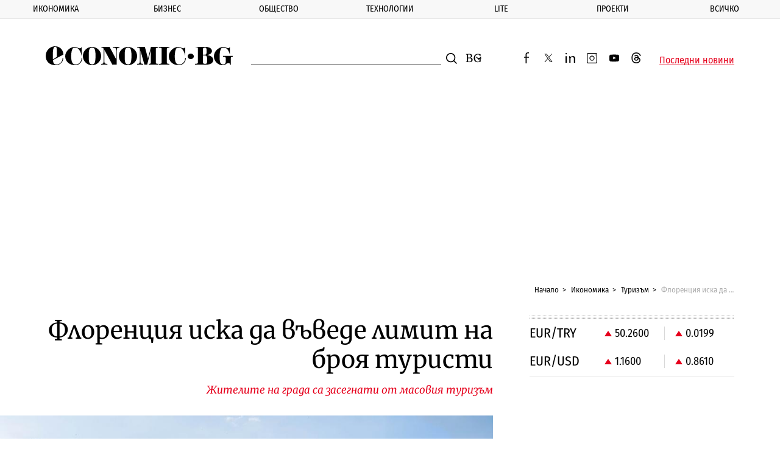

--- FILE ---
content_type: text/html; charset=utf-8
request_url: https://www.google.com/recaptcha/api2/aframe
body_size: 249
content:
<!DOCTYPE HTML><html><head><meta http-equiv="content-type" content="text/html; charset=UTF-8"></head><body><script nonce="BPFP6bnD13OrAfhjuDTvXw">/** Anti-fraud and anti-abuse applications only. See google.com/recaptcha */ try{var clients={'sodar':'https://pagead2.googlesyndication.com/pagead/sodar?'};window.addEventListener("message",function(a){try{if(a.source===window.parent){var b=JSON.parse(a.data);var c=clients[b['id']];if(c){var d=document.createElement('img');d.src=c+b['params']+'&rc='+(localStorage.getItem("rc::a")?sessionStorage.getItem("rc::b"):"");window.document.body.appendChild(d);sessionStorage.setItem("rc::e",parseInt(sessionStorage.getItem("rc::e")||0)+1);localStorage.setItem("rc::h",'1768862770047');}}}catch(b){}});window.parent.postMessage("_grecaptcha_ready", "*");}catch(b){}</script></body></html>

--- FILE ---
content_type: image/svg+xml
request_url: https://www.economic.bg/web/images/e.svg
body_size: 127941
content:
<?xml version="1.0" encoding="UTF-8"?>
<svg xmlns="http://www.w3.org/2000/svg" xmlns:xlink="http://www.w3.org/1999/xlink" width="48px" height="48px" viewBox="0 0 48 48" version="1.1">
<defs>
<filter id="alpha" filterUnits="objectBoundingBox" x="0%" y="0%" width="100%" height="100%">
  <feColorMatrix type="matrix" in="SourceGraphic" values="0 0 0 0 1 0 0 0 0 1 0 0 0 0 1 0 0 0 1 0"/>
</filter>
<image id="image15" width="48" height="48" xlink:href="[data-uri]"/>
<mask id="mask0">
  <g filter="url(#alpha)">
<use xlink:href="#image15"/>
  </g>
</mask>
<image id="image7" width="1500" height="1500" xlink:href="[data-uri]"/>
<clipPath id="clip1">
  <rect x="0" y="0" width="48" height="48"/>
</clipPath>
<g id="surface14" clip-path="url(#clip1)">
<use xlink:href="#image7" transform="matrix(0.032,0,0,0.032,0.00000106667,-0.000000853333)"/>
</g>
</defs>
<g id="surface3">
<use xlink:href="#surface14" mask="url(#mask0)"/>
</g>
</svg>


--- FILE ---
content_type: application/javascript; charset=utf-8
request_url: https://fundingchoicesmessages.google.com/f/AGSKWxWKo1pTOOC4vMG6Be_ezQbZ4wlYY37O7SzZmzw9AhDHzAq8BztNYkrY5uqyOwR9zn_wiakAD_AenOA7hUwQ6m-JXSu17iNYYfguKMpub79TIkA6LCLEY15OaXlbg_7HPAG8kKYuFP_Ox50qr_DslUJ_pDci1s45wOVHqoJvX_9gT6EfJd4ES8DgTO_D/__adbox_/adlist_/cms/js/ad_/ads.css.pk/ads/
body_size: -1289
content:
window['cba63567-1afe-4377-b5a8-633b7201e1ab'] = true;